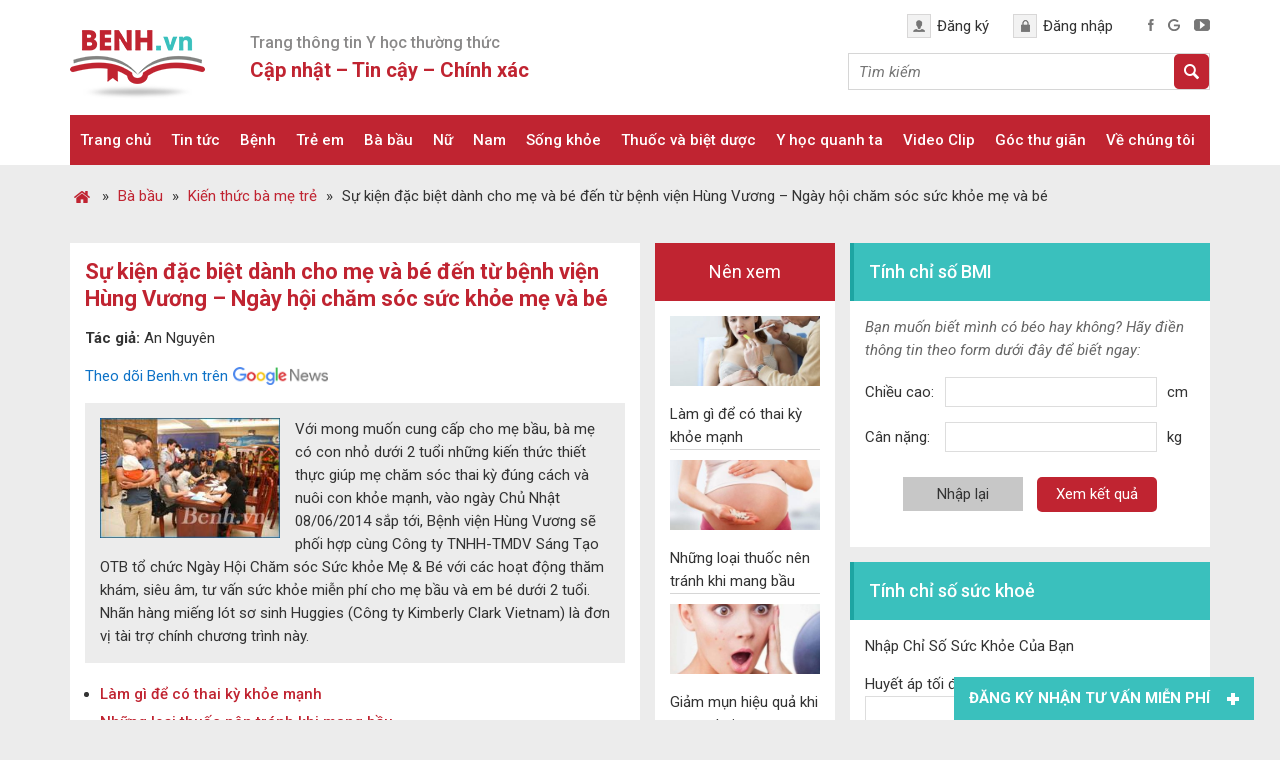

--- FILE ---
content_type: text/html; charset=utf-8
request_url: https://www.google.com/recaptcha/api2/aframe
body_size: 270
content:
<!DOCTYPE HTML><html><head><meta http-equiv="content-type" content="text/html; charset=UTF-8"></head><body><script nonce="oJG9VfCIWvXkNK4SO0ENyQ">/** Anti-fraud and anti-abuse applications only. See google.com/recaptcha */ try{var clients={'sodar':'https://pagead2.googlesyndication.com/pagead/sodar?'};window.addEventListener("message",function(a){try{if(a.source===window.parent){var b=JSON.parse(a.data);var c=clients[b['id']];if(c){var d=document.createElement('img');d.src=c+b['params']+'&rc='+(localStorage.getItem("rc::a")?sessionStorage.getItem("rc::b"):"");window.document.body.appendChild(d);sessionStorage.setItem("rc::e",parseInt(sessionStorage.getItem("rc::e")||0)+1);localStorage.setItem("rc::h",'1769093012824');}}}catch(b){}});window.parent.postMessage("_grecaptcha_ready", "*");}catch(b){}</script></body></html>